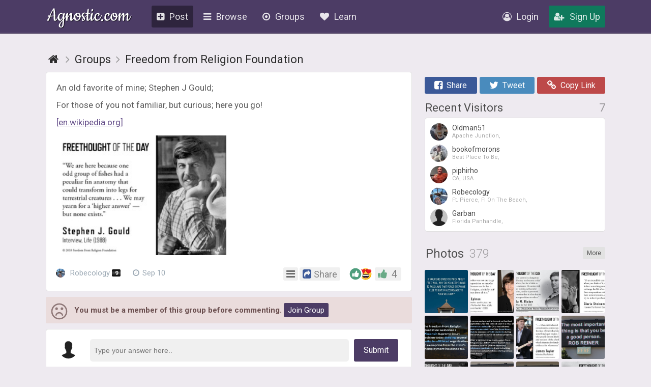

--- FILE ---
content_type: text/html; charset=UTF-8
request_url: https://agnostic.com/group/FFRF/discussion/730580/an-old-favorite-of-mine-stephen-j-gould-for-those-of-you-not-familiar-but-curious-here-you-go
body_size: 19708
content:
<!DOCTYPE html>
<html itemscope itemtype="http://schema.org/QAPage">
<head>
    <title>Freedom from Religion Foundation</title>
    <meta charset="utf-8"/>
    <link rel="stylesheet" href="/css/style.css?v=54.36" type="text/css">    
    
    <link rel="stylesheet" href="/css/font-awesome.min.css" type="text/css">
    <link href="https://fonts.googleapis.com/css?family=Roboto:100,300,400,500,700" rel="stylesheet">
    <script src="/js/jquery.js"></script>
    <script src="/js/logic.js?v=17.93"></script>
    <script src="/js/jquery.dropdown.min.js"></script>
    <link rel="stylesheet" href="/css/jquery.dropdown.min.css" type="text/css">

    
        <link rel="apple-touch-icon" sizes="180x180" href="/images/agnostic/favicon/apple-touch-icon.png">
    <link rel="icon" type="image/png" sizes="32x32" href="/images/agnostic/favicon/favicon-32x32.png">
    <link rel="icon" type="image/png" sizes="16x16" href="/images/agnostic/favicon/favicon-16x16.png">
    <link rel="manifest" href="/images/agnostic/favicon/site.webmanifest">
    <link rel="mask-icon" href="/images/agnostic/favicon/safari-pinned-tab.svg" color="#8a00a1">
    <link rel="shortcut icon" href="/images/agnostic/favicon/favicon.ico">
    <meta name="apple-mobile-web-app-title" content="Agnostic">
    <meta name="application-name" content="Agnostic">
    <meta name="msapplication-TileColor" content="#6d008d">
    <meta name="msapplication-config" content="/images/agnostic/favicon/browserconfig.xml">
    <meta name="theme-color" content="#6d008d">
    <link rel="manifest" href="/js/agnostic/manifest.json">    

    <meta name="viewport" content="width=device-width, initial-scale=1, shrink-to-fit=no">
    
    <!-- Facebook Pixel Code -->
<script>
  !function(f,b,e,v,n,t,s)
  {if (f.fbq)return;n=f.fbq=function(){n.callMethod?
  n.callMethod.apply(n,arguments):n.queue.push(arguments)};
  if (!f._fbq)f._fbq=n;n.push=n;n.loaded=!0;n.version='2.0';
  n.queue=[];t=b.createElement(e);t.async=!0;
  t.src=v;s=b.getElementsByTagName(e)[0];
  s.parentNode.insertBefore(t,s)}(window, document,'script',
  'https://connect.facebook.net/en_US/fbevents.js');
  fbq('init', '1185306584902150');
  fbq('track', 'PageView');
</script>
<noscript><img height="1" width="1" style="display:none"
  src="https://www.facebook.com/tr?id=1185306584902150&ev=PageView&noscript=1"
/></noscript>
<!-- End Facebook Pixel Code --><meta property="og:title" content="An old favorite of mine; Stephen J Gould;

For those of you not familiar, but curious; here you ...">
<meta property="og:description" content="An old favorite of mine; Stephen J Gould;

For those of you not familiar, but curious; here you go!

https://en.wikipedia.org/wiki/Stephen_Jay_Gould

">
<meta property="og:image" content="https://agnostic.com//images/posts/74150_ydcwdgn4dmfy4xy_full.jpeg?v=2">
<meta property="og:url" content="https%3A%2F%2Fagnostic.com%2F%3Fsource%3Dmember%26ad%3D&amp;src=sdkpreparse">
<meta property="og:type" content="article">


    <link rel="StyleSheet" href="/js/simplemde/simplemde.min.css?v=4" type="text/css"><link rel="StyleSheet" href="/js/plugins/spellcheck/css/spellcheck.min.css?v=4" type="text/css"><link rel="StyleSheet" href="/js/plugins/typo/style.css?v=4" type="text/css"><link rel="StyleSheet" href="/js/player/css/video-js.min.css" type="text/css"><link rel="StyleSheet" href="/js/player/css/videojs.record.min.css" type="text/css"><script src="/js/groups.js?v=2"></script>
<script src="/js/plugins/fileapi/core/FileAPI.min.js"></script>
<script src="/js/plugins/fileapi/core/FileAPI.exif.js"></script>
<script src="/js/plugins/fileapi/jquery.fileapi.min.js"></script>
<link rel="stylesheet" href="/css/eventsgroups_new.css?v=2.27">
<script src="/js/jquery.validate.min.js"></script>
<script src="/js/tag-editor/jquery.tag-editor.min.js" type="text/javascript"></script>
<script src="/js/tag-editor/jquery.caret.min.js" type="text/javascript"></script>
<link rel="stylesheet" href="/js/tag-editor/jquery.tag-editor.css" type="text/css">
<script src="/js/jquery-ui/jquery-ui.min.js" type="text/javascript"></script>
<link rel="stylesheet" href="/js/jquery-ui/jquery-ui.min.css" type="text/css">
<script src="/js/postLogic.js?v=1.09" type="text/javascript"></script>
<link rel="stylesheet" href="/js/autocomplete/easy-autocomplete.min.css" type="text/css">
<link rel="stylesheet" href="/js/autocomplete/easy-autocomplete.themes.min.css" type="text/css">
<script src="/js/autocomplete/jquery.easy-autocomplete.min.js"></script>
<script src="/js/masonry.pkgd.min.js"></script>
<script src="/js/imagesloaded.pkgd.min.js"></script>


    <script type="text/javascript" src="/js/jquery.autosize.min.js?v=1" defer></script>
<script src="/js/tooltipster.bundle.min.js"></script>
<link rel="stylesheet" href="/js/tooltipster.bundle.min.css" type="text/css">
<link rel="stylesheet" href="/js/plugins/tooltipster/sideTip/themes/tooltipster-sideTip-borderless.min.css" type="text/css">

</head>
<body class="v2">


<script>
  (function(i,s,o,g,r,a,m){i['GoogleAnalyticsObject']=r;i[r]=i[r]||function(){
  (i[r].q=i[r].q||[]).push(arguments)},i[r].l=1*new Date();a=s.createElement(o),
  m=s.getElementsByTagName(o)[0];a.async=1;a.src=g;m.parentNode.insertBefore(a,m)
  })(window,document,'script','https://www.google-analytics.com/analytics.js','ga');

  ga('create', 'UA-106162217-1', 'auto');
  ga('send', 'pageview');

</script>
<div class="topbar logged-out">
    <div class="content">
        
        
        
        <a class="logo" href="/">Agnostic.com</a>
        <a class="logo-mobile logged-out" href="/">Agnostic.com</a>
        <div class="menu menu-desktop">
            <ul>
                <li class="current">
    <a href="/share/post" class="listmenu-href"><i class="icon fa fa-plus-square" aria-hidden="true"></i>Post</a>

</li>
                
<li class="show-listmenu browse-mobile" data-listmenu="topbar-browse">
    <a href="/discuss" class="listmenu-href"><i class="icon fa fa-bars" aria-hidden="true"></i>Browse</a>
    <div class="listmenu listmenu-topbar-browse">
        <div><a href="/discuss" class="item big"><i class="fa fa-th-list"></i><span>Posts</span></a>
        </div>
    </div>
</li>
                <li class="browse-mobile">
    <a href="/groups" class="listmenu-href"><i class="icon fa fa-dot-circle-o" aria-hidden="true"></i>Groups</a>
</li>
 
                <li class="show-listmenu" data-listmenu="topbar-about">
                    <a href="/about" class=" listmenu-href"> <i class="icon fa fa-heart hide-on-mobile-960" aria-hidden="true"></i>Learn</a>
                    <div class="listmenu listmenu-topbar-about">
                        <div>
                            <a href="/about" class="item"><span>About Us</span></a>
<a href="/faq" class="item"><span>FAQ</span></a>

<a href="/agnosticism" class="item"><span>Learn about Agnosticism</span></a>
<a href="/humanism" class="item"><span>Learn about Humanism</span></a>
<a href="/contact" class="item"><span>Contact</span></a>


                        </div>
                    </div>
                 </li>
            </ul>
        </div>
        <div class="c-r"><div class="menu">
            <ul>
            <li class="loginpopup-listcontainer">
                <div class="loginpopup" style="display:none;">
                    <div class="loginpopup-heading">Log into your Agnostic account</div>
                    <div class="loginpopup-content">
                    <form action="/login" method="post">
                        <input checked="checked" type="checkbox" name="stay" style="display:none;">
                        <input class="textfield" id="login_username" type="text" name="username" placeholder="Username or email">
                        <input class="textfield" id="login_password" type="password" name="password" placeholder="Password">
                        <input type="hidden" name="token" value="83cb8759ce0d672f5f65b962da8547068c409629e71530dec507ca2e72a8bae5">
                        <input type="submit" value="Login" class="btn">
                    </form>
                    <a href="/forgot_password" style="float: none;background: none;padding: 0;color: #3b4d69;font-size: 11px;display: inline-block;margin: 8px 0 9px 3px!important;font-family: arial, tahoma, 'trebuchet ms';height: inherit;line-height: initial;">Forgot password or username?</a>
                    </div>
                    <div class="thirdpartylogin">
                        <a href="/social-auth?provider=facebook" class="loginwith facebook"><i class="icon fa fa-facebook-official" aria-hidden="true"></i>Login with Facebook</a>
                        <a href="/social-auth?provider=google" class="loginwith google"><i class="icon fa fa-google" aria-hidden="true"></i>Login with Google</a>
                        <div style="clear:both;"></div>
                    </div>
                </div>
                <a href="/login" class="show-loginpopup"><i class="icon fa fa-user-circle-o" aria-hidden="true" style="color:rgba(255,255,255,.84);"></i>Login</a>
            </li>
            <li><a href="/register" class="highlight"><i class="icon fa fa-user-plus" aria-hidden="true" style="color:rgba(255,255,255,.84);"></i>Sign Up</a></li>
            </ul>
        </div></div>
    </div>
    <div style="clear:both;"></div>
    </div><div style="clear:both;"></div>
    <div id="report_block" class="report_block" style="display: none">
        <div class="report_content">
            <div id="close" class="close"><i class="fa fa-times" aria-hidden="true"></i></div>
            <p class="title_big"><span class="hide-on-mobile-600" style="color:#000;">Your Reports Help Protect the Agnostic Community</span><span class="show-on-mobile-600" style="color:#000;">Report Content</span></p>

<div class="infobox-content">
We rely on members to let us know when posts contain content that violiate the <a href=/guidelines>community guidelines</a>.
The most common reason that content gets flagged is that it contains dehumanizing or trolling/baiting text.
Getting too many flagged posts will result in account termination.
</div>	    
	    

            <form id="report_form" action="/report_abuse" method="post">
                <input id="type" type="hidden" name="type" />
                <input id="abuse_id" type="hidden" name="abuse_id" />
                <table>
                    <tbody>
                    <tr>
                        <th id="report_type" class="first"></th>
                        <td><span id="report_title" style="display: -webkit-box;-webkit-line-clamp: 3;-webkit-box-orient: vertical;max-height: 65px;overflow: hidden;"></span></td>
                    </tr>
                    <tr>
                        <th>Author</th>
                        <td><span class="show-on-mobile-500" style="margin:0 5px 0 0;">Author:</span> <a id="report_author" href="#"></a></td>
                    </tr>
                    <tr>
                        <th>
                            Type of abuse<br/>
                        </th>
                        <td>
                            <div>
                                <input style="vertical-align:middle;" checked="checked" id="abuse_8" type="radio" name="abuse_type" value="8">
                                <p><label for="abuse_8">I think this violates the community guidelines.</label><br/>
                                    <span>Chat or rant, adult content, spam, insulting other members</span></p>
                            </div>
                            <div>
                                <input style="vertical-align:middle;" id="abuse_9" type="radio" name="abuse_type" value="9">
                                <p><label for="abuse_9">I think this is illegal.</label><br />
                                    <span>Harm to minors, violence or threats, harassment or privacy invasion,
                                    impersonation or misrepresentation, fraud or phishing, etc.</span></p>
                            </div>
                        </td>
                    </tr>
                    <tr>
                        <th>
                            Additional Details<br />
                            <span>If Needed</span>
                        </th>
                        <td>
                            <textarea name="comment" placeholder="Enter additional details (optional)"></textarea>
                        </td>
                    </tr>
                    <tr>
                        <th></th>
                        <td>
                            <input type="hidden" name="token" value="83cb8759ce0d672f5f65b962da8547068c409629e71530dec507ca2e72a8bae5">
                            <input type="submit" value="Submit Report" class="btn submit" />
                        </td>
                    </tr>
                    </tbody></table>
            </form>
        </div>
    </div>
         
<div class="bg_header">
    <div class="page_block v2">

                    <div class="mobile-main-heading breadcrumblist top " style="overflow:unset;display:block!important;">
                <div class="left">
                                      
<ol class="breadcrumb" itemtype="http://schema.org/BreadcrumbList" itemscope>

    <li class="home" itemprop="itemListElement" itemscope itemtype="http://schema.org/ListItem">
        <a itemtype="http://schema.org/Thing" itemprop="item" itemscope href="https://agnostic.com/" itemid="https://agnostic.com/" title="Go to main page">
            <span itemprop="name">Agnostic</span>
        </a>
        <meta itemprop="position" content="1" />
    </li>    <li class="item" itemprop="itemListElement" itemscope itemtype="http://schema.org/ListItem">
        <a itemtype="http://schema.org/Thing" itemprop="item" itemscope href="/groups" itemid="/groups">
	   <span itemprop="name" class="breadcrumb-title">Groups</span>
        </a>
        <meta itemprop="position" content="2" />
    </li>        <li class="item" itemprop="itemListElement" itemscope itemtype="http://schema.org/ListItem">
        <a itemtype="http://schema.org/Thing" itemprop="item" itemscope href="/group/FFRF" itemid="/group/FFRF">
	   <span itemprop="name" class="breadcrumb-title">Freedom from Religion Foundation</span>
        </a>
        <meta itemprop="position" content="3" />
    </li>    </ol><div style="clear:left;"></div>                                  </div>
                <div class="right show-on-mobile-900">
                                    </div>
                <div style="clear:both;"></div>
            </div>
                <div class="body_content nopadding">
     
                  
                   
             <div class="egs group post" style="overflow: initial;">
      
                    
                  <div style="clear:both"></div> 
                  
                     
                        <div class="header small show-on-mobile-500-flex">
                            <div class="titles">
          
                                <div class="groupbuttons">
                                    <a class="preview-image" href="/images/groups/1_r5yqruk79ccbgpw_full.jpeg?v=1" data-fancybox="gallery" class="event-image" style="background: rgba(0,0,0,.05) url('/images/groups/1_r5yqruk79ccbgpw_full.jpeg?v=1') center center / cover no-repeat;"></a>                                    <a href="/group/FFRF/members" ><i class="icon fa fa-external-link hide-on-mobile-360"></i> Visit Group</a>
                                    <span class="group-join-options-button-holder"><a href="javascript:void(0);" class="join-action action-join" data-type="join" data-group-id="91"><i class="icon fa fa-plus"></i>Join Group </a></span>                                </div>
                                
                            </div>
                        </div>
     
                            

                  <div class="content">
                      <div class="egleft">

                       
                                        
                                                      
                          <div style="clear:both"></div>
  
                                
                            
                                  
    
    <link rel="stylesheet" href="/css/fileapi.css?v=4" type="text/css">
<link rel="stylesheet" href="https://cdnjs.cloudflare.com/ajax/libs/fancybox/3.1.20/jquery.fancybox.min.css" />
<script>
    window.FileAPI = {
        debug: false,
        staticPath: "/js/plugins/fileapi/core/" // path to *.swf
    };
</script>
<script type="text/javascript" src="/js/plugins/fileapi/core/FileAPI.min.js"></script>
<script type="text/javascript" src="/js/plugins/fileapi/core/FileAPI.exif.js"></script>
<script type="text/javascript" src="/js/plugins/fileapi/jquery.fileapi.min.js"></script>
<script type="text/javascript" src="/js/fileapi.js?v=6"></script>
<script src="https://cdnjs.cloudflare.com/ajax/libs/fancybox/3.1.20/jquery.fancybox.min.js"></script>


<div class="questions_block postpage compact" itemscope itemtype="http://schema.org/Question">
    <span style="display:none;" itemprop="answerCount">1</span>
    <span style="display:none;" itemprop="upvoteCount">4</span>

           
    <div class="q_c contentbox wcontainer">
        <div class="q_c_block v2" style="overflow:inherit;">

                        <div class="q_c_text">

            
                <div itemprop="text">
                                <div class="text formatted">
                <p>An old favorite of mine; Stephen J Gould;</p>
<p>For those of you not familiar, but curious; here you go!</p>
<p><a href="https://en.wikipedia.org/wiki/Stephen_Jay_Gould" target="_blank" class="forumlink" rel="noreferrer noopener">[en.wikipedia.org]</a></p>
                
            </div>                                <div class="br" style="margin:5px"></div>
                <div class="gallery-flexible-small">
                    
                        <a data-fancybox="post-photos" href="/images/posts/74150_ydcwdgn4dmfy4xy_full.jpeg?v=2"><img class="item" src="/images/posts/74150_ydcwdgn4dmfy4xy_big.jpeg?v=2" alt=""></a>
                    
                    
                    <div class="page-load-status">
            <p class="infinite-scroll-request"></p>
        </div>
                </div>
            <div style="clear:both;"></div>                                    </div>

                        
                        
            <div class="hashtags" style="padding:0px 0;"><div style="clear:both;"></div></div>
            <span class="info" style="opacity:1;margin:15px 0 0 0;padding:0;">
                <span class="author" style="float:left;">
                
                <a class="item qbutton" href="/member/Robecology" data-profile-hover-info="74150">
                    <span class="image" style="background:url('/images/avatars/74150_5jjnbqj3l77xy6e_small.jpeg?v=3') center center / cover no-repeat;"></span>
                    Robecology <span title="Level 9.1" class="lvlbtn tiny level-9">9</span>                 </a>


                                <span class="item tooltip hide-on-mobile-500" title="Sep 10, 2023 at 1:57pm EST"><i class="icon fa fa-clock-o"></i>Sep 10</span>                      
                                </span>

                <div class="p_action" style="float:right;">
                    
            <span data-listmenu="post-options-730580" class="show-listmenu post-actionbutton-730580" style="position:relative;">
                <span class="buttonblock blue">
                    <i class="icon fa fa-bars" style="color:#666;"></i>
                </span>
                <div class="listmenu listmenu-post-options-730580 listmenu-question-comment-options question-options" style="display: none;">
                    <div><a class="item" style="opacity: .6;" href="javascript:void(0);"><i class="fa fa-clock-o"></i><span>Posted Sep 10</span></a><a class="item favorite tooltip-favorite" id="star_730580" href="javascript:void(0);"><i class="fa fa-star"></i><span class="unsave" style="display:none;">Unfollow Post</span><span class="save">Follow Post</span></a><a class='item follow-user' 
                                href='javascript:void(0);'
                                data-follow-id='74150'
                                data-follow-username='Robecology'><i class='fa fa-eye'></i>Follow Robecology</a><a href="/register" class="item"><i class="icon fa fa-pencil"></i><span>Join!</span></a>
                    </div>
                </div>
            </span>
                <span class="buttonblock open-post-share-container tooltip" title="Share this Post">
                    <i class="icon share fa fa-share-square"></i><span style="margin:0 0 0 5px;font-size:90%;" class="hide-on-mobile-360">Share</span>
                </span><span class="p_action post"><!--<span class="buttonblock-label hide-on-mobile-960">Like</span>-->
        
                    
        <span class="post-reactions" data-type="qid" data-id="730580"><span class="reaction-item tooltip" title="3 reactions"><img class="like-option option-0 emojione" alt="" title="Like" src="/images/reaction-thumbs-up.svg"></span><span class="reaction-item tooltip" title="1 reaction"><img class="like-option option-1 emojione" alt="" title="Love" src="/images/emojis/1f60d.svg"></span></span>

        
        <span class="ilikebutton    buttonblock green ilike like-tooltip " 
              id="question_730580" 
              data-listmenu="like-question-options-730580">
              
            
            
            
            
            <span class="reaction"><i class="icon fa fa-thumbs-up"></i></span>
                        <span class="text">4</span>

            
            <div class="listmenu likes-options listmenu-like-question-options-730580" style="display:none;" data-type="qid" data-id="730580">
                <div>
                <span class="item like-type ilike " data-like-type="1">
                        <span class="like-option-description">Love</span>
                        <span class="like-option-icon"><img class="like-option option-1 emojione" alt="" title="Love" src="/images/emojis/1f60d.svg"></span>
                        <div style="clear:right;"></div>
                    </span><span class="item like-type ilike " data-like-type="0">
                        <span class="like-option-description">Like</span>
                        <span class="like-option-icon"><img class="like-option option-0 emojione" alt="" title="Like" src="/images/reaction-thumbs-up.svg"></span>
                        <div style="clear:right;"></div>
                    </span><div class="break"></div><span class="item like-type ilike " data-like-type="2">
                        <span class="like-option-description">Haha</span>
                        <span class="like-option-icon"><img class="like-option option-2 emojione" alt="" title="Haha" src="/images/emojis/1f602.svg"></span>
                        <div style="clear:right;"></div>
                    </span><span class="item like-type ilike " data-like-type="3">
                        <span class="like-option-description">Sad</span>
                        <span class="like-option-icon"><img class="like-option option-3 emojione" alt="" title="Sad" src="/images/emojis/1f610.svg"></span>
                        <div style="clear:right;"></div>
                    </span><div class="break"></div><span class="item like-type ilike " data-like-type="5">
                        <span class="like-option-description">Hug</span>
                        <span class="like-option-icon"><img class="like-option option-5 emojione" alt="" title="Hug" src="/images/emojis/1f917.svg"></span>
                        <div style="clear:right;"></div>
                    </span><span class="item like-type ilike " data-like-type="7">
                        <span class="like-option-description">Wow</span>
                        <span class="like-option-icon"><img class="like-option option-7 emojione" alt="" title="Wow" src="/images/emojis/1f632.svg"></span>
                        <div style="clear:right;"></div>
                    </span><div class="break"></div><span class="item like-type ilike " data-like-type="8">
                        <span class="like-option-description">Hmmm</span>
                        <span class="like-option-icon"><img class="like-option option-8 emojione" alt="" title="Hmmm" src="/images/emojis/1f914.svg"></span>
                        <div style="clear:right;"></div>
                    </span><span class="item like-type ilike " data-like-type="9">
                        <span class="like-option-description">Grrr/Dislike</span>
                        <span class="like-option-icon"><img class="like-option option-9 emojione" alt="" title="Grrr/dislike" src="/images/emojis/1f621.svg"></span>
                        <div style="clear:right;"></div>
                    </span>
               
                </div>
            </div>
            
            <span class="like-container" 
                 data-type="qid"
                 data-id="730580"><div class="like-holder"><div class="list"></div><a href="javascript:void(0);" class="item link showLikeDetails" style="display:none;">View All</a></div>
            </span>
                 
        </span>
        </span>
                </div>
            </span>

        </div>

        <div style="clear:both;"></div>



        <div style="clear:both;"></div>
    </div>
    <div class="q_c_bottom"></div>
</div>

<div class="br"></div>



</div>




<div class="post-share-container" style="display:none;">
    <div class="shre dynamic" style="margin:0;">
            <a  href="https://www.facebook.com/sharer/sharer.php?u=https%3A%2F%2Fagnostic.com%2Fgroup%2FFFRF%2Fdiscussion%2F730580%2Fan-old-favorite-of-mine-stephen-j-gould-for-those-of-you-not-familiar-but-curious-here-you-go%26amp%3Bqid%3D730580" target="_blank" class="facebook" class='tooltip' title="You'll get 2 points for every person who clicks on your shared links + 100 points if they join!"><i class="icon fa fa-facebook-square"></i>Share</a>
    <a  href="https://twitter.com/intent/tweet?url=https://agnostic.com/share/q730580/guest&text=An old favorite of mine; Stephen J Gould;

For those of you not familiar, but curious; here you ..." target="_blank" class="twitter" class='tooltip' title="You'll get 2 points for every person who clicks on your shared links + 100 points if they join!"><i class="icon fa fa-twitter"></i>Tweet</a>
    <a  href="javascript:void(0);" class="link copydata" data-copy="https://agnostic.com/share/q730580/guest" class='tooltip' title="You'll get 2 points for every person who clicks on your shared links + 100 points if they join!"><i class="icon fa fa-link"></i>Copy Link</a>
    <a  href="javascript:void(0);" class="group open_group_share"><i class="icon fa fa-dot-circle-o"></i>Share to Group</a>
        </div>
        <div id="share_group_block" style="display:none;margin:20px 0 0 0;">
        <div class="br"></div>
        <div class="block_ask" style="margin: 0;padding: 2px 0 12px!important;background:none!important;">
            <form class="postblock" action="/group/share_post" method="post">
                <input type="hidden" name="action" value="share_post">
                <input type="hidden" name="qid" value="730580">

                <h2>Share this post with your group</h2>
                <div class="holder" style="display:flex;">
                    <select class="select" size="1" id="gid" name="gid" style="font-size: 15px;height:35px;border-radius:3px;width:100%;margin:0 6px 0 0;">
                        <option value=0>Pick group</option>
                                            </select>
                    <input type="submit" class="btn" style="width:108px; height: 35px;vertical-align:bottom;font-size: 15px;" value="Share">
                </div>
            </form>

            
        </div>
        <div class="br"></div>
    </div>
</div>

<div class=message-sad style='font-size:15px;'><b>You must be a member of this group before commenting.</b> <a href=/group/FFRF/join class='btn'>Join Group</a></div>
<div id="comments"></div>



<link rel="stylesheet" href="/css/fileapi.css?v=4" type="text/css">
<link rel="stylesheet" href="https://cdnjs.cloudflare.com/ajax/libs/fancybox/3.1.20/jquery.fancybox.min.css" />
<script>
    window.FileAPI = {
        debug: false,
        staticPath: "/js/plugins/fileapi/core/" // path to *.swf
    };
</script>
<script type="text/javascript" src="/js/plugins/fileapi/core/FileAPI.min.js"></script>
<script type="text/javascript" src="/js/plugins/fileapi/core/FileAPI.exif.js"></script>
<script type="text/javascript" src="/js/plugins/fileapi/jquery.fileapi.min.js"></script>
<script type="text/javascript" src="/js/fileapi.js?v=6"></script>
<script src="https://cdnjs.cloudflare.com/ajax/libs/fancybox/3.1.20/jquery.fancybox.min.js"></script>
<script type="text/javascript">
    $(document).ready(function () {
        var $wrapper = $('#uploadphoto-wrapper-YQG4OA');

    
        fileapi($wrapper, 'answer');
        $wrapper.find('.prepare-list').hide();
    });
</script><div class="question-answer-form wcontainer" id="answer" style="position:relative;">
                <form action="/register" method="post">
                    <div class="answerform-retracted">
                    
                    <div class="u-image" style="background:url('/img//m-icon.png') center center / cover no-repeat;"></div>
                    <input type="text" placeholder="Type your answer here..">
                    <a class="btn" href="javascript:void(0);">Submit</a>
                    </div>
                    <div class="answerform-extended" style="display:none;">
                        <div class="block" style="margin: 0!important;padding: 0!important;">
                            <h2 class="fancyheading regular" style="display:none;margin: 15px 0 10px 0;">
                                <span>
                                    <i class="icon fa fa-reply hide-on-mobile-500" style="margin:0 5px 0 0;"></i>
                                    <span class="hide-on-mobile-500">Post a comment <span style='font-size: 10px;'>Author doesn't reply</span></span>
                                    <span class="show-on-mobile-500">Reply <span style='font-size: 10px;'>Author doesn't reply</span></span>
                                    <!--<a class="show-answer-source answer" href="javascript:void(0);" style="float: right;font-size: 14px;font-weight: normal;display: block;margin: 5px 10px 0 0;"><i class="fa fa-book" style="margin:0 5px 0 0;"></i>Add Source</a>-->
                                    <a class="show-answer-photo answer" href="javascript:void(0);" style="float: right;font-size: 19px;font-weight: 300;display: block;margin: 5px 6px 0 0;color: inherit;opacity: .75;"><i class="fa fa-picture-o" style="margin:0 5px 0 0;"></i>Add Photo</a>
                                    <div style="clear:both;"></div>
                                    
                                </span>
                                
                                
                                <div style="clear:both;"></div>
                            </h2>
                            
                            
                            
                            <div class="textarea-transparent">
                                <textarea id="answer" name="answer"
                                      class="simplemde"
                                      onfocus="this.placeholder=''"
                                      onblur="this.placeholder='Feel free to add links to relevant references, articles, or YouTube videos directly in your comment.  Also, consider reading and replying to existing comments before making a comment of your own.  Please remember our community guidelines when commenting.'"
                                      placeholder="Feel free to add links to relevant references, articles, or YouTube videos directly in your comment.  Please remember our community civility guidelines when commenting.  Also, consider reading and replying to existing comments before making a comment of your own."></textarea>
                        
                            </div>
                        </div>
                        <input type="hidden" name="qid" value="730580">
                        <div class="block" id="answer-source" style="display:none;">
                            <label class="main" for="source">What's your source?</label>
                            <input type="text" name="source" id="source" placeholder="Share the source you referenced in your research"/>
                        </div>
                        <div class="block" id="answer-photo" style="display:none;">
                            <label class="main" for="uploadphoto-input">
                                Photos:
                            </label>
                            <div style="clear:both;"></div>

                            
                        </div>
                        <div class="block answer-submit" style="margin: 8px 0 0px 0!important;padding: 0 0 0px 0!important;">
                            
                            <div style="margin-right: auto;"><div class="field-block uploadphoto-wrapper" id="uploadphoto-wrapper-YQG4OA" style="position: relative;">
    <div>
        <label class="btn-gray button uploadphoto-wrapper-uploadbutton" for="uploadphoto-input-YQG4OA">
            <i class="icon fa fa-picture-o"></i>Add Photo
        </label>
<!--        <span style="opacity:.7;margin:0 0 0 5px;">optional</span>-->
    </div>
    <input type="file" name="Filedata" class="uploadphotoinput" id="uploadphoto-input-YQG4OA" style="display:none;" />
    <div class="hidden image-post-place">
        </div>
    <div class="hr file-hr"></div>
    <div class="js-progress b-progress fileapi-active" style="/*position: absolute;*/top: 0;left: 100px;border-radius: 4px;margin: 0;height: 23px;">
        <div class="label" style="padding: 5px 10px;">Loading...</div>
        <div class="bar" style="border-radius: 4px;"></div>
    </div>
    <div id="prepare-list-YQG4OA" class="prepare-list" style="display: inline-block;">
        </div>
    <div class="js-files b-upload__files" style="float: left; display: inline-block;">
        <div class="js-file-tpl b-thumb" data-id="<%=uid%>" title="<%-name%>, <%-sizeText%>">
            <div data-fileapi="file.remove" class="b-thumb__del">✖</div>
            <a class="b-thumb__preview">
                <div class="b-thumb__preview__pic"></div>
            </a>
            <a href="javascript:void(0);" class="copy-embed-code copydata">Copy Code</a>
        </div>
    </div>
</div></div>
                            
                            <input type="submit" value="Submit Comment" name="submit" class="btn submitbutton answersubmit">
                        </div>
                    </div>
                </form>
            </div>

            <script>
            var answerSubmitCount = 0;
            $('.answersubmit').on('click', function() {
                if (answerSubmitCount > 0) {
                    event.preventDefault();
                    event.stopPropagation();
                    return false;
                }
                answerSubmitCount++;
            });
            </script>
        <div class="joinbox wcontainer show-on-mobile-800" style="margin:20px 0 18px 0">
            <h2 class="fancyheading" style="margin: 0 0 9px 0;">Enjoy being online again!</h2>
            Welcome to the community of good people who base their values on evidence and appreciate civil discourse - the social network you will enjoy.<br><br>
            <a href="/register" class="btn">Create your free account</a>
        </div>





<div class="last_questions answer_block" style="margin: 20px 0 0 0;">

    
        
            <h2 class="fancyheading">
        1 comment        
                
        
        
        
</h2>        
    

    <div class="br"></div>
    
        <span style='font-size:12px;'>Feel free to reply to any comment by clicking the "Reply" button.</span><br><br>        
            


            
                
                    <div itemscope="" itemtype="http://schema.org/Answer">
                        <span style="display:none;" itemprop="upvoteCount">1</span>
                        <div class="questions_block" id="answer_2956113">
                            <div class="q_c_left">
                                <div class="picture" style="background: url('/images/avatars/133685_f19cqthjwgebyhx_thumb.jpeg?v=3') center center / cover no-repeat" data-profile-hover-info="133685"><div class="status online" title="Active right now"></div>   </div>                                <div class="br"></div>
                                <a href="/member/bookofmorons" data-profile-hover-info="133685" class="name"><span itemprop="author">bookofmorons</span></a><br>
                                <span style="color: black; font-size: 10px;"><a href=/levels>Level 9</a></span>
                            </div>
                            <div class="q_c contentbox answer-container wcontainer q_c_with_avatar" style="padding:0;"
                                 data-answer-id="2956113">
                                <div class="q_c_top">
                                    <span class="add"></span>
                                </div>
                                <div class="q_c_block" style="min-height:50px;overflow:inherit;">
                                    <div class="q_c_text answer-content">
                                        <div class="text formatted" itemprop="text">
                                            <p>Random mutations seem to contradict God's perfect plan. But then again so does Eve eating the apple and all of those unfortunates drowned in Noah's flood</p>                                        </div>

                                                <ul class="gallery">
            
        </ul>
        <div style="clear:both;"></div>                                    </div>

                                                                            
                                    <div style="margin:20px 7px 7px 7px; position:relative;">


                                        


                                        <div class="show-on-mobile-500" style="min-width: 77px;">
                                            <img class="mobile-author-avatar" style="margin: 0 6px 0 5px;"
                                                 src="/images/avatars/133685_f19cqthjwgebyhx_thumb.jpeg?v=3" alt=""/>
                                            <span class="day" style="min-width: 74px;">
                                                <span style="margin:0!important;display:block;float:none;">
                                                    <a href="/member/bookofmorons">bookofmorons</a>
                                                </span>
                                                <span style="margin:0!important;display:block;float:none;">Level 9</span>
                                                Sep 10, 2023                                            </span>
                                        </div>

                                        
<div class="p_action small action-id-2956113"
     style="position:absolute; bottom:0; right:0;">
     
     
     
    <span data-listmenu="answer-options-2956113"
          class="show-listmenu answer-actionbutton-2956113"
          style="position:relative;">

            <span class="buttonblock blue">
                <i class="icon fa fa-bars" style="color:#666;"></i>
            </span>
            <div class="listmenu listmenu-answer-options-2956113 listmenu-question-answer-options question-options"
                 style="display: none;">

                <div>
                                    <a href="/register" class="item"><i class="icon fa fa-pencil"></i><span>Join!</span></a>
                
                <a class="item showLikeDetails" data-type="aid"
                   style=""
                   data-id="2956113"
                   href="javascript:void(0);">
                   <i class="icon fa fa-list"></i>
                   <span>Show Likes</span>
                </a>

                
                        
            
            
           
                            <a href="https://www.facebook.com/sharer/sharer.php?u=https%3A%2F%2Fagnostic.com%2Fgroup%2FFFRF%2Fdiscussion%2F730580%2Fan-old-favorite-of-mine-stephen-j-gould-for-those-of-you-not-familiar-but-curious-here-you-go%26amp%3Bqid%3D730580" class="item" target=_blank><i class="icon fa fa-facebook"></i><span>Share on Facebook</span></a>
                                            <a href="https://twitter.com/intent/tweet?url=https://agnostic.com/share/q730580/guest/2956113&text=An old favorite of mine; Stephen J Gould;

For those of you not familiar, but curious; here you ..." class="item" target=_blank><i class="icon fa fa-twitter"></i><span>Share on Twitter</span></a>
                            <a href="mailto:?subject=Sharing%20a%20post%20on%20Agnostic.com&amp;body=Check%20out%20https%3A%2F%2Fagnostic.com%2Fgroup%2FFFRF%2Fdiscussion%2F730580%2Fan-old-favorite-of-mine-stephen-j-gould-for-those-of-you-not-familiar-but-curious-here-you-go%3F730580" class="item" target=_blank><i class="icon fa fa-envelope"></i><span>Share by Email</span></a>
            
                                <a href="javascript:void(0);"
                       class="item follow-user"
                       data-follow-id='133685'
                       data-follow-username='bookofmorons'>
                        <i class="fa fa-eye"></i><span>Follow bookofmorons</span>
                    </a>
                                                        <a
                                href="javascript:void(0);"
                                class="item block-mute-user"
                                data-uid="133685"
                                data-username="bookofmorons"
                        ><i class="icon fa fa-ban"></i><span>Block/Mute</span></a>
                                    </div>
            </div>
        </span>

    
        <span class="answer-actionbutton-2956113"
              style="">
              
              
            <span class="post-reactions small" data-type="aid" data-id="2956113"><span class="reaction-item tooltip" title="1 reaction"><img class="like-option option-2 emojione" alt="" title="Haha" src="/images/emojis/1f602.svg"></span></span>

            <span 
                  class="ilikebutton  show-listmenu buttonblock green ilike like-tooltip"
                  id="answer_2956113"
                  data-listmenu="like-answer-options-2956113">



                <span class="text">
                    1
                </span>
                
                <span class="reaction small"><i class="icon fa fa-thumbs-up"></i></span>

 
                <div class="listmenu likes-options listmenu-like-answer-options-2956113" style="display:none;" data-type="aid" data-id="2956113">
                <div>
                <span class="item like-type ilike " data-like-type="1">
                        <span class="like-option-description">Love</span>
                        <span class="like-option-icon"><img class="like-option option-1 emojione" alt="" title="Love" src="/images/emojis/1f60d.svg"></span>
                        <div style="clear:right;"></div>
                    </span><span class="item like-type ilike " data-like-type="0">
                        <span class="like-option-description">Like</span>
                        <span class="like-option-icon"><img class="like-option option-0 emojione" alt="" title="Like" src="/images/reaction-thumbs-up.svg"></span>
                        <div style="clear:right;"></div>
                    </span><div class="break"></div><span class="item like-type ilike " data-like-type="2">
                        <span class="like-option-description">Haha</span>
                        <span class="like-option-icon"><img class="like-option option-2 emojione" alt="" title="Haha" src="/images/emojis/1f602.svg"></span>
                        <div style="clear:right;"></div>
                    </span><span class="item like-type ilike " data-like-type="3">
                        <span class="like-option-description">Sad</span>
                        <span class="like-option-icon"><img class="like-option option-3 emojione" alt="" title="Sad" src="/images/emojis/1f610.svg"></span>
                        <div style="clear:right;"></div>
                    </span><div class="break"></div><span class="item like-type ilike " data-like-type="5">
                        <span class="like-option-description">Hug</span>
                        <span class="like-option-icon"><img class="like-option option-5 emojione" alt="" title="Hug" src="/images/emojis/1f917.svg"></span>
                        <div style="clear:right;"></div>
                    </span><span class="item like-type ilike " data-like-type="7">
                        <span class="like-option-description">Wow</span>
                        <span class="like-option-icon"><img class="like-option option-7 emojione" alt="" title="Wow" src="/images/emojis/1f632.svg"></span>
                        <div style="clear:right;"></div>
                    </span><div class="break"></div><span class="item like-type ilike " data-like-type="8">
                        <span class="like-option-description">Hmmm</span>
                        <span class="like-option-icon"><img class="like-option option-8 emojione" alt="" title="Hmmm" src="/images/emojis/1f914.svg"></span>
                        <div style="clear:right;"></div>
                    </span><span class="item like-type ilike " data-like-type="9">
                        <span class="like-option-description">Grrr/Dislike</span>
                        <span class="like-option-icon"><img class="like-option option-9 emojione" alt="" title="Grrr/dislike" src="/images/emojis/1f621.svg"></span>
                        <div style="clear:right;"></div>
                    </span>
               
                </div>
            </div>
            <div class="like-container"
                data-type="aid"
                data-id="2956113"><div class="like-holder"><div class="list"></div><a href="javascript:void(0);" class="item link showLikeDetails" style="display:none;">View All</a></div>
            </div>

                
            </span>
        </span>
</div>

                                        <div style="clear:both"></div>
                                    </div>
                                                                        <div style="clear:both"></div>
                                </div>

                                
                                <div class="q_c_bottom"></div>
                            </div>
                            <div style="clear:both;"></div>



                            <div class="answer-comment-block comment-block-2956113">
                                                                
                                <div class="commentcontainer_2956113">
                                                                    </div>

                                <link rel="stylesheet" href="/css/fileapi.css?v=4" type="text/css">
<link rel="stylesheet" href="https://cdnjs.cloudflare.com/ajax/libs/fancybox/3.1.20/jquery.fancybox.min.css" />
<script>
    window.FileAPI = {
        debug: false,
        staticPath: "/js/plugins/fileapi/core/" // path to *.swf
    };
</script>
<script type="text/javascript" src="/js/plugins/fileapi/core/FileAPI.min.js"></script>
<script type="text/javascript" src="/js/plugins/fileapi/core/FileAPI.exif.js"></script>
<script type="text/javascript" src="/js/plugins/fileapi/jquery.fileapi.min.js"></script>
<script type="text/javascript" src="/js/fileapi.js?v=6"></script>
<script src="https://cdnjs.cloudflare.com/ajax/libs/fancybox/3.1.20/jquery.fancybox.min.js"></script>
<script type="text/javascript">
    $(document).ready(function () {
    });
</script>
        <div class="wcontainer answer-comment-form comment-answer-form-2956113" style="position:relative;display:none;" data-answer-owner="bookofmorons">
            <form id="comment-form-2956113" class="commentform" action="/login" method="post">
                <div class="heading">
                    <i class="icon fa fa-reply" aria-hidden="true"></i>
                    Reply to <span class="comment-owner"><span class="hide-on-mobile-500">bookofmorons's comment</span><span class="show-on-mobile-500">bookofmorons</span></span>
                    <span class="reply-target hidden"></span>
                </div>
                <div class="block" style="margin: 8px 0px 3px 0px!important;padding: 5px 0 2px 0!important;">
                    <textarea name="commenttext" onfocus="this.placeholder=''" onblur="this.placeholder='Type your comment here'" placeholder="Type your comment here" style="min-height:65px;"></textarea>
                </div>
                <input type="hidden" name="aid" value="2956113">

                <div class="block" style="position: relative;">
                    <div class="block comment-photo">
                        <div class="field-block uploadphoto-wrapper" id="uploadphoto-wrapper-JGQY93" style="position: relative;">
    <div>
        <label class="btn-gray button uploadphoto-wrapper-uploadbutton" for="uploadphoto-input-JGQY93">
            <i class="icon fa fa-picture-o"></i>Add Photo
        </label>
<!--        <span style="opacity:.7;margin:0 0 0 5px;">optional</span>-->
    </div>
    <input type="file" name="Filedata" class="uploadphotoinput" id="uploadphoto-input-JGQY93" style="display:none;" />
    <div class="hidden image-post-place">
        </div>
    <div class="hr file-hr"></div>
    <div class="js-progress b-progress fileapi-active" style="/*position: absolute;*/top: 0;left: 100px;border-radius: 4px;margin: 0;height: 23px;">
        <div class="label" style="padding: 5px 10px;">Loading...</div>
        <div class="bar" style="border-radius: 4px;"></div>
    </div>
    <div id="prepare-list-JGQY93" class="prepare-list" style="display: inline-block;">
        </div>
    <div class="js-files b-upload__files" style="float: left; display: inline-block;">
        <div class="js-file-tpl b-thumb" data-id="<%=uid%>" title="<%-name%>, <%-sizeText%>">
            <div data-fileapi="file.remove" class="b-thumb__del">✖</div>
            <a class="b-thumb__preview">
                <div class="b-thumb__preview__pic"></div>
            </a>
            <a href="javascript:void(0);" class="copy-embed-code copydata">Copy Code</a>
        </div>
    </div>
</div>
                        <div style="clear:both;"></div>
                    </div>

                    <div style="position:absolute;top:0;right:0;">
                        <input type="hidden" name="token" value="83cb8759ce0d672f5f65b962da8547068c409629e71530dec507ca2e72a8bae5">
                        <input type="submit" name="submit" data-answer-id="2956113" class="btn submitbutton submitcomment" value="Reply">
                        <i class="loading fa fa-cog fa-spin fa-fw" style="display:none;"></i>
                    </div>
                    <div style="clear:right;"></div>
                </div>
            </form>
        </div>
                            </div>
                            <div class="br"></div>

                        </div>
                    </div>




                    




                
            
                    
    </div>








<script>
var $gallery =$('.gallery-flexible-small');

$(function() {
    $gallery.masonry({
        itemSelector: '.item',
        // use element for option
        percentPosition: true,
        // nicer reveal transition
        visibleStyle: { transform: 'translateY(0)', opacity: 1 },
        hiddenStyle: { transform: 'translateY(100px)', opacity: 0 },
        gutter: 7,
    });
    
    // layout Masonry after each image loads
    $gallery.imagesLoaded().progress( function() {
        $gallery.masonry('layout');
        $gallery.addClass('masonry'); // add the class here, after images are loaded...
    });
});
</script>



<script type="text/javascript">

var baseQuestionUrl = 'https://agnostic.com/group/FFRF/discussion/730580/an-old-favorite-of-mine-stephen-j-gould-for-those-of-you-not-familiar-but-curious-here-you-go';

var elements = {"question_730580":{"id":730580,"type":"question","author":"Robecology","title":"An old favorite of mine; Stephen J Gould;\r\n\r\nFor those of you not familiar, but curious; here you ...","abused":0},"answer_2956113":{"id":2956113,"type":"answer","author":"bookofmorons","title":"Random mutations seem to contradict God's perfect plan. But then again so does Eve eating the apple and all of those unfortunates drowned in Noah's flood","abused":0,"comments":[]}};
var $bg = $('.bg');
var contentWidth = $bg.width();
var contentHeight = $bg.height();

var server_qid = '730580';
var server_haspoll = false;
var server_hasvoted = false;
var server_ispublic = true;


$(document).ready(function () {

    
    
});
</script>

</script>
<script type="text/javascript">
    $(document).ready(function () {
        var $wrapper = $('#uploadphoto-wrapper-JGQY93');

    
        fileapi($wrapper, 'answer');
        $wrapper.find('.prepare-list').hide();
    });
</script><!-- spacer for dropdowns--><div style="height:400px;"></div>

                                                                                                                                                                  
<div class="br"></div>
                                                                                                                                                                   

    
                      </div>

                 <div class="egright">
         
                                          
                         <div class="egright hide-on-mobile-768" style="margin:0 0 14px 0;">
                             <div class="attend-options-holder" style="margin:0 0 10px 0;">
                                                                 </div>
     
                                                                  <div class="shre" style="margin:5px 0 0 0;">    <a  href="https://www.facebook.com/sharer/sharer.php?u=https%3A%2F%2Fagnostic.com%2Fgroup%2FFFRF%26amp%3Bqid%3D730580" target="_blank" class="facebook" class='tooltip' title="You'll get 2 points for every person who clicks on your shared links + 100 points if they join!"><i class="icon fa fa-facebook-square"></i>Share</a>
    <a  href="https://twitter.com/intent/tweet?url=https://agnostic.com/share/g91/guest/q730580&text=An old favorite of mine; Stephen J Gould;

For those of you not familiar, but curious; here you ..." target="_blank" class="twitter" class='tooltip' title="You'll get 2 points for every person who clicks on your shared links + 100 points if they join!"><i class="icon fa fa-twitter"></i>Tweet</a>
    <a  href="javascript:void(0);" class="link copydata" data-copy="https://agnostic.com/share/g91/guest/q730580" class='tooltip' title="You'll get 2 points for every person who clicks on your shared links + 100 points if they join!"><i class="icon fa fa-link"></i>Copy Link</a>
    
    </div>
                    <div class="br"></div>                             </div>
                                                  
                          
                         <h2 class="fancyheading regular">Recent Visitors <span style="opacity:.5;float:right;"> 7</span></h2><div style="clear:right;"></div><div class="li-small wcontainer"><a class="item nomargin wcontainer-item-clickable" href="/member/Oldman51" data-profile-hover-info="131269">
    <div class="left" style="background:url('/images/avatars/131269_4nxkckan24kqjme_small.jpeg?v=3') center center / cover no-repeat;"></div>
    <div class="right" style="padding:1px 0 0 0;">
        <div class="title">Oldman51 </div>
        <div class="subtitle"> Apache Junction, </div>
    </div>
</a><a class="item nomargin wcontainer-item-clickable" href="/member/bookofmorons" data-profile-hover-info="133685">
    <div class="left" style="background:url('/images/avatars/133685_f19cqthjwgebyhx_small.jpeg?v=3') center center / cover no-repeat;"></div>
    <div class="right" style="padding:1px 0 0 0;">
        <div class="title">bookofmorons </div>
        <div class="subtitle"> Best Place To Be, </div>
    </div>
</a><a class="item nomargin wcontainer-item-clickable" href="/member/piphirho" data-profile-hover-info="103929">
    <div class="left" style="background:url('/images/avatars/103929_i4t7pwrix761kjr_small.jpeg?v=3') center center / cover no-repeat;"></div>
    <div class="right" style="padding:1px 0 0 0;">
        <div class="title">piphirho </div>
        <div class="subtitle"> CA, USA</div>
    </div>
</a><a class="item nomargin wcontainer-item-clickable" href="/member/Robecology" data-profile-hover-info="74150">
    <div class="left" style="background:url('/images/avatars/74150_5jjnbqj3l77xy6e_small.jpeg?v=3') center center / cover no-repeat;"></div>
    <div class="right" style="padding:1px 0 0 0;">
        <div class="title">Robecology </div>
        <div class="subtitle"> Ft. Pierce, Fl On The Beach, </div>
    </div>
</a><a class="item nomargin wcontainer-item-clickable" href="/member/Garban" data-profile-hover-info="243768">
    <div class="left" style="background:url('/img//m-icon.png') center center / cover no-repeat;"></div>
    <div class="right" style="padding:1px 0 0 0;">
        <div class="title">Garban </div>
        <div class="subtitle"> Florida Panhandle, </div>
    </div>
</a></div> 
                                                                           
                                                     
                                                       <div style="margin: 0 0 20px 0;">
                                       <h2 class="big outside">Photos <span style="opacity:.5;font-weight:300;margin:0 0 0 5px;">379</span> <a class='btn-gray' style='float:right;font-size:12px;' href="/group/FFRF/photos">More</a></h2>
                                 <div class="user-photo-container square" style="border-radius:0;">
                                    <a class="item tooltip-group-picture-preview" data-tooltip-content="#tooltip_group_inline_picture_758825" data-tooltipster="{'side':'left'}" href="/group/FFRF/post/758825/sick-of-it"><span class="child" style="background:url('/images/posts/113695_teg5kaudsnirqvr_big.jpeg?v=2') center center / cover no-repeat;"></span></a>
<a class="item tooltip-group-picture-preview" data-tooltip-content="#tooltip_group_inline_picture_756360" data-tooltipster="{'side':'left'}" href="/group/FFRF/discussion/756360/on-this-date-in-1941-nora-ephron-was-born-in-new-york-city-the-eldest-of-four-daughters-of-phoebe"><span class="child" style="background:url('/images/posts/113695_ldusnir9ot9xyy9_big.jpeg?v=2') center center / cover no-repeat;"></span></a>
<a class="item tooltip-group-picture-preview" data-tooltip-content="#tooltip_group_inline_picture_751153" data-tooltipster="{'side':'left'}" href="/group/FFRF/discussion/751153/dangerous-indeed"><span class="child" style="background:url('/images/posts/113695_mo3xouqqafqx948_big.jpeg?v=2') center center / cover no-repeat;"></span></a>
<a class="item tooltip-group-picture-preview" data-tooltip-content="#tooltip_group_inline_picture_750833" data-tooltipster="{'side':'left'}" href="/group/FFRF/discussion/750833/on-march-25-1934-feminist-leader-and-journalist-gloria-steinem-was-born-in-toledo-ohio-to-leo-an"><span class="child" style="background:url('/images/posts/113695_3xwgaob8ng6tuii_big.jpeg?v=2') center center / cover no-repeat;"></span></a>
<a class="item tooltip-group-picture-preview" data-tooltip-content="#tooltip_group_inline_picture_750057" data-tooltipster="{'side':'left'}" href="/group/FFRF/discussion/750057/wisconsin-supreme-court-is-right-to-limit-religious-exemption-the-court-determined-that-the-group"><span class="child" style="background:url('/images/posts/113695_aat65ici4aphmgy_big.jpeg?v=2') center center / cover no-repeat;"></span></a>
<a class="item tooltip-group-picture-preview" data-tooltip-content="#tooltip_group_inline_picture_749802" data-tooltipster="{'side':'left'}" href="/group/FFRF/post/749802/good-job"><span class="child" style="background:url('/images/posts/113695_vpwepx7agxcc3je_big.jpeg?v=2') center center / cover no-repeat;"></span></a>
<a class="item tooltip-group-picture-preview" data-tooltip-content="#tooltip_group_inline_picture_749749" data-tooltipster="{'side':'left'}" href="/group/FFRF/discussion/749749/james-taylor-atheist-on-this-date-in-1948-musician-james-vernon-taylor-was-born-in-boston-the"><span class="child" style="background:url('/images/posts/113695_4cor74gc68ukas5_big.jpeg?v=2') center center / cover no-repeat;"></span></a>
<a class="item tooltip-group-picture-preview" data-tooltip-content="#tooltip_group_inline_picture_749107" data-tooltipster="{'side':'left'}" href="/group/FFRF/discussion/749107/happy-birthday-meat-head-rob-reiners-birthday-in-today-march-6-1947-heres-his-wiki-bi"><span class="child" style="background:url('/images/posts/74150_j7ifxa9mqkrs2ev_big.jpeg?v=2') center center / cover no-repeat;"></span></a>
<a class="item tooltip-group-picture-preview" data-tooltip-content="#tooltip_group_inline_picture_749018" data-tooltipster="{'side':'left'}" href="/group/FFRF/discussion/749018/a-short-lived-agnostic-rosa-luxemburg-was-born-march-5-1871-heres-her-bio-https-en-wikipedi"><span class="child" style="background:url('/images/posts/74150_f323lv7c5f7tqfj_big.jpeg?v=2') center center / cover no-repeat;"></span></a>
<a class="item tooltip-group-picture-preview" data-tooltip-content="#tooltip_group_inline_picture_747168" data-tooltipster="{'side':'left'}" href="/group/FFRF/discussion/747168/ive-been-out-of-sorts-recovering-from-a-fall-and-stroke-but-heres-an-agnostic-american-known-as"><span class="child" style="background:url('/images/posts/74150_eyabhcag793la1k_big.jpeg?v=2') center center / cover no-repeat;"></span></a>
<a class="item tooltip-group-picture-preview" data-tooltip-content="#tooltip_group_inline_picture_746510" data-tooltipster="{'side':'left'}" href="/group/FFRF/discussion/746510/yesterday-monday-february-12-was-the-birthday-for-judy-blume-born-february-12-1938-a"><span class="child" style="background:url('/images/posts/74150_t3bwrwg5yqtckdj_big.jpeg?v=2') center center / cover no-repeat;"></span></a>
<a class="item tooltip-group-picture-preview" data-tooltip-content="#tooltip_group_inline_picture_745792" data-tooltipster="{'side':'left'}" href="/group/FFRF/discussion/745792/young-charles-dickens-only-lived-to-be-58-years-old-yet-was-an-agnostic-of-great-influence-febr"><span class="child" style="background:url('/images/posts/74150_jacqra7brgfki9i_big.jpeg?v=2') center center / cover no-repeat;"></span></a>
<a class="item tooltip-group-picture-preview" data-tooltip-content="#tooltip_group_inline_picture_744921" data-tooltipster="{'side':'left'}" href="/group/FFRF/discussion/744921/thomas-paine-born-a-pain-changed-his-name-to-paine-and-quickly-discarded-the-religulous-teac"><span class="child" style="background:url('/images/posts/74150_rnoi8f5ytii5nwk_big.jpeg?v=2') center center / cover no-repeat;"></span></a>
<a class="item tooltip-group-picture-preview" data-tooltip-content="#tooltip_group_inline_picture_744541" data-tooltipster="{'side':'left'}" href="/group/FFRF/discussion/744541/happy-95th-birthday-jules-fieffer-an-agnostic-who-still-rocks-https-en-wikipedia-org-w"><span class="child" style="background:url('/images/posts/74150_mjqa5ixc7mj69j6_big.jpeg?v=2') center center / cover no-repeat;"></span></a>
<a class="item tooltip-group-picture-preview" data-tooltip-content="#tooltip_group_inline_picture_744409" data-tooltipster="{'side':'left'}" href="/group/FFRF/discussion/744409/good-morning-fellow-agnostics-home-from-the-hospital-after-several-days-im-finally-sitting"><span class="child" style="background:url('/images/posts/74150_w97klmigb8g13tp_big.jpeg?v=2') center center / cover no-repeat;"></span></a>
<a class="item tooltip-group-picture-preview" data-tooltip-content="#tooltip_group_inline_picture_743102" data-tooltipster="{'side':'left'}" href="/group/FFRF/discussion/743102/happy-january-14th-birthday-mr-bond-https-en-wikipedia-org-wiki-julian-bond"><span class="child" style="background:url('/images/posts/74150_antdrtvnxxa4xmn_big.jpeg?v=2') center center / cover no-repeat;"></span></a>
                                 </div>
                                 
                                 
                                        <div class="tooltip_templates">
                                            <span id="tooltip_group_inline_picture_758825">
                                                <div style="border-radius:2px;float:left;background:url('/images/posts/113695_teg5kaudsnirqvr_full.jpeg?v=2') center center / cover no-repeat;width:250px;height:200px;"></div>
                                                <p style="min-width:300px;width:calc(100% - 250px);padding:3px 0 0 15px;box-sizing:border-box;float:left;text-align:left;"><strong style="font-size:14px;font-weight:bold;display:block;margin:0 0 5px 0;">Posted by Killtheskyfairy</strong>Sick of it!!!</p>
                                            </span>
                                        </div>
                                        <div class="tooltip_templates">
                                            <span id="tooltip_group_inline_picture_756360">
                                                <div style="border-radius:2px;float:left;background:url('/images/posts/113695_ldusnir9ot9xyy9_full.jpeg?v=2') center center / cover no-repeat;width:250px;height:200px;"></div>
                                                <p style="min-width:300px;width:calc(100% - 250px);padding:3px 0 0 15px;box-sizing:border-box;float:left;text-align:left;"><strong style="font-size:14px;font-weight:bold;display:block;margin:0 0 5px 0;">Posted by Killtheskyfairy</strong>On this date in 1941, Nora Ephron was born in New York City, the eldest of four daughters of Phoebe (Wolkind) and Henry Ephron, Jewish screenwriters.</p>
                                            </span>
                                        </div>
                                        <div class="tooltip_templates">
                                            <span id="tooltip_group_inline_picture_751153">
                                                <div style="border-radius:2px;float:left;background:url('/images/posts/113695_mo3xouqqafqx948_full.jpeg?v=2') center center / cover no-repeat;width:250px;height:200px;"></div>
                                                <p style="min-width:300px;width:calc(100% - 250px);padding:3px 0 0 15px;box-sizing:border-box;float:left;text-align:left;"><strong style="font-size:14px;font-weight:bold;display:block;margin:0 0 5px 0;">Posted by Killtheskyfairy</strong>Dangerous, indeed.</p>
                                            </span>
                                        </div>
                                        <div class="tooltip_templates">
                                            <span id="tooltip_group_inline_picture_750833">
                                                <div style="border-radius:2px;float:left;background:url('/images/posts/113695_3xwgaob8ng6tuii_full.jpeg?v=2') center center / cover no-repeat;width:250px;height:200px;"></div>
                                                <p style="min-width:300px;width:calc(100% - 250px);padding:3px 0 0 15px;box-sizing:border-box;float:left;text-align:left;"><strong style="font-size:14px;font-weight:bold;display:block;margin:0 0 5px 0;">Posted by Killtheskyfairy</strong>On March 25, 1934, feminist leader and journalist Gloria Steinem was born in Toledo, Ohio, to Leo and Ruth (Nuneviller) Steinem.</p>
                                            </span>
                                        </div>
                                        <div class="tooltip_templates">
                                            <span id="tooltip_group_inline_picture_750057">
                                                <div style="border-radius:2px;float:left;background:url('/images/posts/113695_aat65ici4aphmgy_full.jpeg?v=2') center center / cover no-repeat;width:250px;height:200px;"></div>
                                                <p style="min-width:300px;width:calc(100% - 250px);padding:3px 0 0 15px;box-sizing:border-box;float:left;text-align:left;"><strong style="font-size:14px;font-weight:bold;display:block;margin:0 0 5px 0;">Posted by Killtheskyfairy</strong>Wisconsin Supreme Court is right to limit religious exemption.</p>
                                            </span>
                                        </div>
                                        <div class="tooltip_templates">
                                            <span id="tooltip_group_inline_picture_749802">
                                                <div style="border-radius:2px;float:left;background:url('/images/posts/113695_vpwepx7agxcc3je_full.jpeg?v=2') center center / cover no-repeat;width:250px;height:200px;"></div>
                                                <p style="min-width:300px;width:calc(100% - 250px);padding:3px 0 0 15px;box-sizing:border-box;float:left;text-align:left;"><strong style="font-size:14px;font-weight:bold;display:block;margin:0 0 5px 0;">Posted by Killtheskyfairy</strong>Good job!!!</p>
                                            </span>
                                        </div>
                                        <div class="tooltip_templates">
                                            <span id="tooltip_group_inline_picture_749749">
                                                <div style="border-radius:2px;float:left;background:url('/images/posts/113695_4cor74gc68ukas5_full.jpeg?v=2') center center / cover no-repeat;width:250px;height:200px;"></div>
                                                <p style="min-width:300px;width:calc(100% - 250px);padding:3px 0 0 15px;box-sizing:border-box;float:left;text-align:left;"><strong style="font-size:14px;font-weight:bold;display:block;margin:0 0 5px 0;">Posted by Killtheskyfairy</strong>James Taylor - Atheist

On this date in 1948, musician James Vernon Taylor was born in Boston, then grew up in Chapel Hill, N.</p>
                                            </span>
                                        </div>
                                        <div class="tooltip_templates">
                                            <span id="tooltip_group_inline_picture_749107">
                                                <div style="border-radius:2px;float:left;background:url('/images/posts/74150_j7ifxa9mqkrs2ev_full.jpeg?v=2') center center / cover no-repeat;width:250px;height:200px;"></div>
                                                <p style="min-width:300px;width:calc(100% - 250px);padding:3px 0 0 15px;box-sizing:border-box;float:left;text-align:left;"><strong style="font-size:14px;font-weight:bold;display:block;margin:0 0 5px 0;">Posted by Robecology</strong>Happy Birthday &quot;meat head&quot;!

Rob Reiner&#039;s birthday in today, March 6, 1947. 

Here&#039;s his wiki bio;[en.wikipedia.org]

and here&#039;s his Twitter &quot;freethought&quot;</p>
                                            </span>
                                        </div>
                                        <div class="tooltip_templates">
                                            <span id="tooltip_group_inline_picture_749018">
                                                <div style="border-radius:2px;float:left;background:url('/images/posts/74150_f323lv7c5f7tqfj_full.jpeg?v=2') center center / cover no-repeat;width:250px;height:200px;"></div>
                                                <p style="min-width:300px;width:calc(100% - 250px);padding:3px 0 0 15px;box-sizing:border-box;float:left;text-align:left;"><strong style="font-size:14px;font-weight:bold;display:block;margin:0 0 5px 0;">Posted by Robecology</strong>A short-lived agnostic; Rosa Luxemburg was born March 5 1871.

Here&#039;s her bio; [en.wikipedia.org]

and here&#039;s her &quot;Tweet&quot; from FFRF;

</p>
                                            </span>
                                        </div>
                                        <div class="tooltip_templates">
                                            <span id="tooltip_group_inline_picture_747168">
                                                <div style="border-radius:2px;float:left;background:url('/images/posts/74150_eyabhcag793la1k_full.jpeg?v=2') center center / cover no-repeat;width:250px;height:200px;"></div>
                                                <p style="min-width:300px;width:calc(100% - 250px);padding:3px 0 0 15px;box-sizing:border-box;float:left;text-align:left;"><strong style="font-size:14px;font-weight:bold;display:block;margin:0 0 5px 0;">Posted by Robecology</strong>I&#039;ve been out of sorts; recovering from a fall and stroke; but here&#039;s an Agnostic American known as Natalie Angier,  who had a birthday February 16th (1956)

here&#039;s her Wiki bio;

...</p>
                                            </span>
                                        </div>
                                        <div class="tooltip_templates">
                                            <span id="tooltip_group_inline_picture_746510">
                                                <div style="border-radius:2px;float:left;background:url('/images/posts/74150_t3bwrwg5yqtckdj_full.jpeg?v=2') center center / cover no-repeat;width:250px;height:200px;"></div>
                                                <p style="min-width:300px;width:calc(100% - 250px);padding:3px 0 0 15px;box-sizing:border-box;float:left;text-align:left;"><strong style="font-size:14px;font-weight:bold;display:block;margin:0 0 5px 0;">Posted by Robecology</strong>Yesterday, Monday,  February 12, was the  birthday for Judy Blume!

 born February 12, 1938
 
 A very important Agnostic!
 
 

</p>
                                            </span>
                                        </div>
                                        <div class="tooltip_templates">
                                            <span id="tooltip_group_inline_picture_745792">
                                                <div style="border-radius:2px;float:left;background:url('/images/posts/74150_jacqra7brgfki9i_full.jpeg?v=2') center center / cover no-repeat;width:250px;height:200px;"></div>
                                                <p style="min-width:300px;width:calc(100% - 250px);padding:3px 0 0 15px;box-sizing:border-box;float:left;text-align:left;"><strong style="font-size:14px;font-weight:bold;display:block;margin:0 0 5px 0;">Posted by Robecology</strong>Young Charles Dickens only lived to be 58 years old; yet was an agnostic of great influence!

February 7 is his birthday!

Here&#039;s his Wiki bio;

 [en.</p>
                                            </span>
                                        </div>
                                        <div class="tooltip_templates">
                                            <span id="tooltip_group_inline_picture_744921">
                                                <div style="border-radius:2px;float:left;background:url('/images/posts/74150_rnoi8f5ytii5nwk_full.jpeg?v=2') center center / cover no-repeat;width:250px;height:200px;"></div>
                                                <p style="min-width:300px;width:calc(100% - 250px);padding:3px 0 0 15px;box-sizing:border-box;float:left;text-align:left;"><strong style="font-size:14px;font-weight:bold;display:block;margin:0 0 5px 0;">Posted by Robecology</strong>Thomas Paine; born a &quot;Pain&quot;.</p>
                                            </span>
                                        </div>
                                        <div class="tooltip_templates">
                                            <span id="tooltip_group_inline_picture_744541">
                                                <div style="border-radius:2px;float:left;background:url('/images/posts/74150_mjqa5ixc7mj69j6_full.jpeg?v=2') center center / cover no-repeat;width:250px;height:200px;"></div>
                                                <p style="min-width:300px;width:calc(100% - 250px);padding:3px 0 0 15px;box-sizing:border-box;float:left;text-align:left;"><strong style="font-size:14px;font-weight:bold;display:block;margin:0 0 5px 0;">Posted by Robecology</strong>Happy 95th Birthday Jules Fieffer! 

An agnostic who still &quot;rocks&quot;!!

[en.wikipedia.org]

</p>
                                            </span>
                                        </div>
                                        <div class="tooltip_templates">
                                            <span id="tooltip_group_inline_picture_744409">
                                                <div style="border-radius:2px;float:left;background:url('/images/posts/74150_w97klmigb8g13tp_full.jpeg?v=2') center center / cover no-repeat;width:250px;height:200px;"></div>
                                                <p style="min-width:300px;width:calc(100% - 250px);padding:3px 0 0 15px;box-sizing:border-box;float:left;text-align:left;"><strong style="font-size:14px;font-weight:bold;display:block;margin:0 0 5px 0;">Posted by Robecology</strong>Good morning fellow Agnostics!  Home from the hospital after several days.</p>
                                            </span>
                                        </div>
                                        <div class="tooltip_templates">
                                            <span id="tooltip_group_inline_picture_743102">
                                                <div style="border-radius:2px;float:left;background:url('/images/posts/74150_antdrtvnxxa4xmn_full.jpeg?v=2') center center / cover no-repeat;width:250px;height:200px;"></div>
                                                <p style="min-width:300px;width:calc(100% - 250px);padding:3px 0 0 15px;box-sizing:border-box;float:left;text-align:left;"><strong style="font-size:14px;font-weight:bold;display:block;margin:0 0 5px 0;">Posted by Robecology</strong>Happy January 14th birthday, Mr. Bond!

[en.wikipedia.org]</p>
                                            </span>
                                        </div>                                 
                             </div>
                                                   
                                                                                                                                                                                                 
                                                                                       <div style="margin:0 0 30px 0;">
                                    <h2 class="big outside">Members <span style="opacity:.5;font-weight:300;margin:0 0 0 5px;">642</span><a xstyle="float:right;font-family:'lato';font-weight:300;" style='float:right;font-size:12px;' class='btn-gray' href="/group/FFRF/members/active">Top</a></h2>
                                    <div class="user-photo-container" style="border-radius:0;">
                                       <a class="item" href="/member/bookofmorons" data-profile-hover-info="133685"><span class="child" style="background:url('/images/avatars/133685_f19cqthjwgebyhx_thumb.jpeg?v=3') center center / cover no-repeat;"><div class="status online" title="Active right now"></div><div class="heart"></div><div class="info"></div></span></a><a class="item" href="/member/Rossy92" data-profile-hover-info="86252"><span class="child" style="background:url('/images/avatars/86252_dbsymng8xoxth7o_thumb.jpeg?v=3') center center / cover no-repeat;"><div class="heart"></div><div class="info"></div></span></a><a class="item" href="/member/Scott321" data-profile-hover-info="197082"><span class="child" style="background:url('/images/avatars/197082_rnvl22ppkm5jcw3_thumb.jpeg?v=3') center center / cover no-repeat;"><div class="heart"></div><div class="info"></div></span></a><a class="item" href="/member/Killtheskyfairy" data-profile-hover-info="113695"><span class="child" style="background:url('/images/avatars/113695_o37sp6aetg5v7xx_thumb.jpeg?v=3') center center / cover no-repeat;"><div class="heart"></div><div class="info"></div></span></a><a class="item" href="/member/ecowellness" data-profile-hover-info="183688"><span class="child" style="background:url('/images/avatars/183688_nwg3jlqjxvn1sey_thumb.jpeg?v=2') center center / cover no-repeat;"><div class="heart"></div><div class="info"></div></span></a><a class="item" href="/member/nogod4me" data-profile-hover-info="160458"><span class="child" style="background:url('/images/avatars/160458_8upbrmxf2rrrfvp_thumb.jpeg?v=3') center center / cover no-repeat;"><div class="heart"></div><div class="info"></div></span></a><a class="item" href="/member/pedigojr" data-profile-hover-info="262611"><span class="child" style="background:url('/images/avatars/262611_pjb296cky5ja3h9_thumb.jpeg?v=3') center center / cover no-repeat;"><div class="heart"></div><div class="info"></div></span></a><a class="item" href="/member/silverotter11" data-profile-hover-info="77091"><span class="child" style="background:url('/images/avatars/77091_e59jjxt6qj8q1xj_thumb.jpeg?v=2') center center / cover no-repeat;"><div class="heart"></div><div class="info"></div></span></a><a class="item" href="/member/annewimsey500" data-profile-hover-info="261005"><span class="child" style="background:url('/images/avatars/261005_ukfyynxugxqer85_thumb.jpeg?v=3') center center / cover no-repeat;"><div class="heart"></div><div class="info"></div></span></a><a class="item" href="/member/St-Sinner" data-profile-hover-info="145618"><span class="child" style="background:url('/images/avatars/145618_rg68ttmldqn1f7x_thumb.jpeg?v=3') center center / cover no-repeat;"><div class="heart"></div><div class="info"></div></span></a><a class="item" href="/member/Me42" data-profile-hover-info="243180"><span class="child" style="background:url('/images/avatars/243180_m8dfpct9lt1qjto_thumb.png?v=3') center center / cover no-repeat;"><div class="heart"></div><div class="info"></div></span></a><a class="item" href="/member/mzee" data-profile-hover-info="62921"><span class="child" style="background:url('/images/avatars/62921_kxj78kc9jmy8s5c_thumb.png?v=3') center center / cover no-repeat;"><div class="heart"></div><div class="info"></div></span></a><a class="item" href="/member/DenoPenno" data-profile-hover-info="85968"><span class="child" style="background:url('/images/avatars/85968_18n5ifmytdx22dd_thumb.jpeg?v=9') center center / cover no-repeat;"><div class="heart"></div><div class="info"></div></span></a><a class="item" href="/member/holykoolaid" data-profile-hover-info="82695"><span class="child" style="background:url('/images/avatars/82695_oqtitsid6r3tq7k_thumb.jpeg?v=3') center center / cover no-repeat;"><div class="heart"></div><div class="info"></div></span></a><a class="item" href="/member/Julie808" data-profile-hover-info="91083"><span class="child" style="background:url('/images/avatars/91083_r8ndxi6nxwvxo31_thumb.jpeg?v=3') center center / cover no-repeat;"><div class="heart"></div><div class="info"></div></span></a><a class="item" href="/member/AlbertSchepis" data-profile-hover-info="150533"><span class="child" style="background:url('/images/avatars/150533_uw1w2r5oglu2xyt_thumb.jpeg?v=3') center center / cover no-repeat;"><div class="heart"></div><div class="info"></div></span></a><div style="clear:both;"></div>                                    </div>
                                 </div>

                                                     <h2 class="big outside">Moderators</h2><div class="li-small wcontainer">               <a class="item wcontainer-item-clickable" href="/member/Admin">
               <div class="left" style="background:url('/images/avatars/1_2a9k92xotgo69cg_small.png?v=1') center center / cover no-repeat;"></div>
               <div class="right" style="padding:1px 0 0 0;">
                  <div class="title">Admin</div>
                  <div class="subtitle">Originator</div>
               </div>
               </a><a class="item nomargin wcontainer-item-clickable" href="/member/ra-fi">
                            <div class="left" style="background:url('/img//m-icon.png') center center / cover no-repeat;"></div>
                            <div class="right" style="padding:1px 0 0 0;">
                                <div class="title">ra-fi</div>
                                <div class="subtitle">Moderator</div>
                            </div>
                        </a></div>
                         <div style="margin:0 0 20px 0;"><h2 class="big outside">Related Groups</h2><div class="li-small"><a class="item wcontainer" href="/group/httpsagnosticcomgroupConservativeAtheists">
 <div class="left" style="background:url('/img/group_default_photo_agnostic.jpg') center center / cover no-repeat;"></div>
 <div class="right" style="padding:1px 0 0 0;">
     <div class="title">Conservative Atheists </div>
     <div class="subtitle">1 member</div>
 </div>
</a><a class="item wcontainer" href="/group/WhingeAndMoan">
 <div class="left" style="background:url('/images/groups/66940_1vvfqa25xwr4gy5_thumb.jpeg?v=2') center center / cover no-repeat;"></div>
 <div class="right" style="padding:1px 0 0 0;">
     <div class="title">Whinge and Moan Club <i class="icon fa fa-comments tooltip" title="Join the live chat room" style="color:#f5bb00;"></i> </div>
     <div class="subtitle">66 members</div>
 </div>
</a><a class="item wcontainer" href="/group/Exercise">
 <div class="left" style="background:url('/images/groups/1_6tvt51guv2keb34_thumb.png?v=1') center center / cover no-repeat;"></div>
 <div class="right" style="padding:1px 0 0 0;">
     <div class="title">Workout Warriors <i class="icon fa fa-comments tooltip" title="Join the live chat room" style="color:#f5bb00;"></i> </div>
     <div class="subtitle">265 members</div>
 </div>
</a><a class="item wcontainer" href="/group/Mentalhealthsupport">
 <div class="left" style="background:url('/images/groups/66282_x4xlj53am2qmq73_thumb.jpeg?v=2') center center / cover no-repeat;"></div>
 <div class="right" style="padding:1px 0 0 0;">
     <div class="title">Mental Health Support  </div>
     <div class="subtitle">633 members</div>
 </div>
</a><a class="item wcontainer" href="/group/Intimacy">
 <div class="left" style="background:url('/images/groups/1_22jojxdbro8hsmw_thumb.jpeg?v=2') center center / cover no-repeat;"></div>
 <div class="right" style="padding:1px 0 0 0;">
     <div class="title">Real Intimacy  </div>
     <div class="subtitle">1854 members</div>
 </div>
</a></div></div><div style="clear:both;"></div>                                                                                                                                                                                  
                     </div>
                </div>
            </div>

            <div style="clear:both;"></div>
     
                     </div>
 
        <div class="push"></div>
     </div>
</div>

        <div class="bottom fullwidth">
            <div class="container">
                <ul class="first">
                    <li style="padding:0;border:none;"><span class="copyrightnotice">Copyright &copy; 2026  - All rights reserved.</span></li>
                    <li><a href="https://agnostic.com/about" style="margin-left:12px;">About</a></li>
                    <li><a href="https://agnostic.com/terms">Terms</a></li>
                    <li><a href="https://agnostic.com/privacy">Privacy</a></li>
                    <li><a href="https://agnostic.com/contact">Contact</a></li>
                    <li><a href="https://agnostic.com/faq">FAQ</a></li>

                </ul>
                <ul>
                    <li class="last lasttext" style="padding:0;">
                        <span style="opacity:.55;">Agnostic.com is a community for interesting people!</span>
                    </li>
                </ul>
                <div class="hide-on-mobile-900">
                    <span style='float: right;margin: -35px 15px 6px 3px;' class="hide-on-mobile-900"></span>
                    <span style='float: right;margin: 35px 15px 6px 3px;' class="show-on-mobile-900"></span>
                </div>
            </div>
        </div>
<script>
var pageUrl = '/group/FFRF';


if ($(window).width() < 450) {
    var $element = $('.egleft .image');

    $(window).scroll(function () {
    if ($(document).scrollTop() == 0) {
        $element.removeClass('tiny');
    } else {
        $element.addClass('tiny');
    }
});
}

</script>

<script type="text/javascript">
var server_isGuest = true;
var server_userId = false;
var server_userlevel = false;
var server_token = '83cb8759ce0d672f5f65b962da8547068c409629e71530dec507ca2e72a8bae5';
</script>


<script>
function getNotificationsPing() {
    return true;
}
</script>


<script>
$(function() {
    $( ".dialog-close, .dialog-overlay" ).click(function() {
        $('.dialog, .dialog-overlay').fadeOut(200);
        $('.bg').removeClass('blur');
    });
});

// Cookie functions - source: http://www.quirksmode.org/js/cookies.html

function createCookie(name,value,days) {
    var expires = "";
    if (days) {
        var date = new Date();
        date.setTime(date.getTime() + (days*24*60*60*1000));
        expires = "; expires=" + date.toUTCString();
    }
    document.cookie = name + "=" + value + expires + "; path=/";
}

function readCookie(name) {
    var nameEQ = name + "=";
    var ca = document.cookie.split(';');
    for(var i=0;i < ca.length;i++) {
        var c = ca[i];
        while (c.charAt(0)==' ') c = c.substring(1,c.length);
        if (c.indexOf(nameEQ) == 0) return c.substring(nameEQ.length,c.length);
    }
    return null;
}

function eraseCookie(name) {
    createCookie(name,"",-1);
}

$(document).ready(function (evt) {
    var $postInfoBlock = $('.post-hover-info-block').eq(0),
        postsInfo = {},
        postInfoBlockProcessing = false,
        postTimer = 0;
    $postInfoBlock.appendTo($(document.body));

    $(document).on({
        mouseenter: function(e) {
            if(isTouchDevice() || postInfoBlockProcessing) {
                return;
            }

            postInfoBlockProcessing = true;
            var $self = $(this),
                id = $self.data('post-hover-info');
            if(postsInfo[id] !== undefined) {
                postTimer = setTimeout(function () {
                    showPostInfoBlock(postsInfo[id], $self);
                }, 400);

                return;
            }

            postTimer = setTimeout(function () {
                $.ajax({
                    type    : 'GET',
                    url     : '/ajax/ajax.info.php',
                    data    : {
                        action: 'post',
                        uid    : id
                    },
                    dataType: 'json',
                    encode  : true,
                    success : function (response) {
                        if(response.info !== undefined) {
                            postsInfo[id] = response.info;
                            showPostInfoBlock(postsInfo[id], $self);
                        }
                    }
                });
            }, 400);

        },
        mouseleave: function(e) {
            hidePostInfoBlock();
        }
    }, '[data-post-hover-info]');

    function hidePostInfoBlock() {
        if (postTimer > 0) {
            clearTimeout(postTimer);
            postInfoBlockProcessing = false;
        }

        $postInfoBlock.fadeOut(220);
    }

    function showPostInfoBlock(info, $element) {
        var $inserts,
            $el,
            attr_field,
            attr,
            field,
            value;

        $inserts = $postInfoBlock.find('[data-insert]');

        for (var i = 0; i < $inserts.length; i++ ) {
            $el = $($inserts[i]);
            attr_field = $el.attr('data-insert').split(':');
            attr = attr_field[0];
            field = attr_field[1];
            value = info[field] ? info[field] : '';

            if ({'text':1,'html':1}[attr]) {
                $el[attr](value);
            } else {
                $el.attr(attr, value);
            }
        }

        var $element = $element instanceof jQuery ? $element : $($element),
            element_rect = $element[0].getBoundingClientRect(),
            body_rect = document.body.getBoundingClientRect(),
            element_width = getBlockWidth($element),
            window_width = $(window).width(),
            window_height = $(window).height(),
            offset = $element.offset(),
            position_styles = {
                top: 'unset',
                right: 'unset',
                bottom: 'unset',
                left: 'unset',
                visibility: 'visible'
            };

        $postInfoBlock.css({
            display: 'block',
            visibility: 'hidden'
        });

        if ((getBlockWidth($infoBlockInner) + window_width * 0.02) > (window_width - element_rect.left - element_width)) {
            position_styles['left'] = Math.round(offset.left + element_width) -1;
        } else {
            position_styles['right'] = Math.round(body_rect.width - offset.left) - 1;
        }

        if ((getBlockHeight($infoBlockInner) + window_height * 0.02) > (window_height - element_rect.top)) {
            position_styles['bottom']  = Math.round(body_rect.height - offset.top) - 1;
        } else {
            position_styles['top'] = Math.round(offset.top) - 8;
        }

        $postInfoBlock.css(position_styles);

        $postInfoBlock.fadeIn({duration: 220});
    }


    var attrName = 'data-profile-hover-info',
        selector = '['+attrName+']',
        $infoBlock = $('.profile-info-block').eq(0),
        $infoBlockInner = $infoBlock.find('.inner-block'),
        currentElement = null,
        allow_to_open_info_block = true,
        timer = 0,
        show_profile_record = 0,
        profiles = {},
        timerLeav;

    $infoBlock.appendTo($(document.body));
    $(document).on({
        mouseenter: function (event) {
            clearTimeout(timerLeav);
            if(!isTouchDevice()) {
                var $this = $(this),
                    id = $this.attr(attrName);

                if (allow_to_open_info_block) {
                    allow_to_open_info_block = false;

                    if (profiles[id]) {
                        timer = setTimeout(function () {
                            prepareProfileInfoBlock(profiles[id]);
                            showProfileInfoBlock($this)
                        }, 700);
                    } else {
                        timer = setTimeout(function () {
                            $.ajax({
                                type    : 'GET',
                                url     : '/ajax/ajax.info.php',
                                data    : {
                                    action: 'profile',
                                    id    : id
                                },
                                dataType: 'json',
                                encode  : true,
                                success : function (response) {
                                    if (Object.keys(response).length > 1) {
                                        if (response.gender_noun) {
                                            response.gender_noun = response.gender_noun.substr(0, 1).toUpperCase();
                                        }
                                        profiles[id] = response;
                                        prepareProfileInfoBlock(response);
                                        showProfileInfoBlock($this);
                                    }
                                }
                            });
                        }, 400);
                    }
                }
        }
        },
        mouseleave: function (event) {
            timerLeav = setTimeout(function() {
                if (!mouseEventOnBlock(event, currentElement)) {
                    hideInfoBlock();
                }
            }, 200);
        }
    }, selector);
    $(document.body).on({
        mouseenter: function(event) {
            clearTimeout(timerLeav);
        },
        mouseleave: function(event) {
            if (!mouseEventOnBlock(event, currentElement)) {
                hideInfoBlock();
            }
        }
    }, '.profile-info-block');

    /*$infoBlock.mouseleave(function (event) {
        if (!mouseEventOnBlock(event, currentElement)) {
            hideInfoBlock();
        }
    });*/

    function mouseEventOnBlock(event, block) {
        var $block = block instanceof jQuery ? block : $(block),
            original_event = event.originalEvent,
            mouse_x = original_event.clientX,
            mouse_y = original_event.clientY,
            rect, x1, x2, y1, y2;

        if ($block && $block.length && mouse_x && mouse_y) {
            rect = $block[0].getBoundingClientRect();
            x1 = rect.left;
            x2 = x1 + rect.width;
            y1 = rect.top;
            y2 = y1 + rect.height;

            return mouse_x >= x1 && mouse_x <= x2 && mouse_y >= y1 && mouse_y <= y2;
        } else {
            return false;
        }
    }

    function hideInfoBlock() {
        if (timer > 0) {
            clearTimeout(timer);
            allow_to_open_info_block = true;
        }

        if (show_profile_record > 0) {
            clearTimeout(show_profile_record)
        }

        currentElement = null;
        $infoBlock.fadeOut(220);
    }

    function prepareProfileInfoBlock(profile_info) {
        var $inserts,
            $el,
            attr_field,
            attr,
            field,
            value;

        $inserts = $infoBlock.find('[data-insert]');

        for (var i = 0; i < $inserts.length; i++ ) {
            $el = $($inserts[i]);
            attr_field = $el.attr('data-insert').split(':');
            attr = attr_field[0];
            field = attr_field[1];
            value = profile_info[field] ? profile_info[field] : '';

            if ({'text':1,'html':1}[attr]) {
                $el[attr](value);
            } else {
                $el.attr(attr, value);
            }
        }
    }

    function showProfileInfoBlock($element) {
                var $element = $element instanceof jQuery ? $element : $($element),
            element_rect = $element[0].getBoundingClientRect(),
            body_rect = document.body.getBoundingClientRect(),
            element_width = getBlockWidth($element),
            window_width = $(window).width(),
            window_height = $(window).height(),
            offset = $element.offset(),
            position_styles = {
                top: 'unset',
                right: 'unset',
                bottom: 'unset',
                left: 'unset',
                visibility: 'visible'
            };

        $infoBlock.css({
            display: 'block',
            visibility: 'hidden'
        });

        if ((getBlockWidth($infoBlockInner) + window_width * 0.02) > (window_width - element_rect.left - element_width)) {
            position_styles['right'] = Math.round(body_rect.width - offset.left) - 1;
        } else {
            position_styles['left'] = Math.round(offset.left + element_width) -1;
        }

        if ((getBlockHeight($infoBlockInner) + window_height * 0.02) > (window_height - element_rect.top)) {
            position_styles['bottom']  = Math.round(body_rect.height - offset.top) - 1;
        } else {
            position_styles['top'] = Math.round(offset.top) - 8;
        }

        $infoBlock.css(position_styles);

        if ($element[0] !== currentElement) {
            $infoBlock.css('display', 'none');
            currentElement = $element[0];
        }

        $infoBlock.fadeIn({
            duration: 220,
            complete: function() {
                allow_to_open_info_block = true;

                show_profile_record = setTimeout(function () {
                    $.ajax({
                        type    : 'GET',
                        url     : '/ajax/ajax.info.php',
                        data    : {
                            action: 'profile',
                            save_hover_only: 1,
                            id: $element.attr(attrName)
                        },
                        dataType: 'json',
                        encode  : true,
                        success : function (response) {  }
                    });
                }, 200);
            }
        });
    }

    function getBlockWidth(block) {
        var $block = block instanceof jQuery ? block : $(block);

        return $block.width() + parseInt($block.css('padding-left')) + parseInt($block.css('padding-right'));
    }

    function getBlockHeight(block) {
        var $block = block instanceof jQuery ? block : $(block);

        return $block.height() + parseInt($block.css('padding-top')) + parseInt($block.css('padding-bottom'));
    }
});
</script>




<div class="profile-info-block">
    <div class="inner-block">

        <div class="profile-photo-block">
            <a href="javascript:void(0);" data-fancybox="true">
                <img src="" data-insert="src:thumbnail">
            </a>
        </div>

        <div class="profile-info">
            <div class="profile-info-heading">
                <a href="" data-insert="href:url"><span data-insert="html:username"></span></a>
                <span data-insert="html:first_name"></span><span data-insert="html:age"></span><span data-insert="html:gender_noun"></span>
                <span style="float:right;position:relative; top:-3px;" data-insert="html:level_icon"></span>
            </div>
            <div>
                <span data-insert="html:agnostic_string"></span>
            </div>
            <div>
                <span class="value-name"></span>
                <span data-insert="html:dating_string"></span>
            </div>
            <div>
                <span class="value-name"></span>
                <span data-insert="html:show_location"></span>
                <!--<span style='font-size:12px;'>(<span data-insert="html:distance"></span>)</span>-->
            </div>
            <div class="bio">
                <span class="value-name"></span>
                <span data-insert="html:show_bio" class="contents"></span>
            </div>
        </div>
        <div style="clear:both;"></div>
    </div>
</div>
<div class="post-hover-info-block" style="display: none;">
    <div class="inner-block">
        <div class="questions_block">
            <div class="q_c contentbox">
                <div class="q_c_block" style="overflow:inherit;">
                    <h1 class="questiontitle">
                        <span itemprop="name" data-insert="html:title"></span>
                    </h1>
                    <div class="q_c_text">
                        <div itemprop="text">
                            <div class="text formatted">
                                <p data-insert="html:text"></p>
                            </div>
                        </div>

                        <div style="margin:15px 0 0 0;">
                            <span class="author" style="float:left;" data-insert="html:author"></span>
                        </div>
                    </div>
                    <div class="br"></div>
                </div>
                <div class="q_c_bottom"></div>
            </div>
        </div>
    </div>
</div>



<script>
//gray out posts when clicked
$('body').on('click', '.questions_block.clickable', function(e) {
    $(this).addClass('seen');
});
</script>

<div class="light-overlay" style="display:none;"></div>
<div class="alert-overlay" style="display:none;"></div>
<div class="modal-overlay" style="display:none;"></div>
<div class="dialog-overlay" style="display:none;"></div>
<audio id="play-notification1" src="/js/notification1.ogg" type="audio/ogg"></audio>

    <script src="/js/simplemde/simplemde.min.js?v=4"></script>
    <script src="/js/plugins/typo/typo.js?v=4"></script>
    <script src="/js/plugins/typo/loadTypo.js?v=4"></script>
    <script src="/js/plugins/typo/spell-checker.js?v=4"></script>
    <script src="/js/plugins/spellcheck/js/spellcheck.min.js?v=4"></script>

	<script>
	const aff = 'https://cdn.jsdelivr.net/codemirror.spell-checker/latest/en_US.aff';
	const dic = 'https://cdn.jsdelivr.net/codemirror.spell-checker/latest/en_US.dic';
	let typoLoaded=loadTypo(aff, dic);</script>	<script>	

	var showIcons = ["horizontal-rule","strikethrough","heading-1","heading-2","link","guide"];
	$('textarea.simplemde').each(function() {
		if(isTouchDevice()) {
			return;
		}
        
        var isAdvanced = $(this).hasClass('advanced');
	
		var shortcutEnter = function(cm) { cm.execCommand("newlineAndIndent"); };
		var shortcutShEnter = function(cm) { cm.execCommand("newlineAndIndent"); };
        var editorShowHeader = true;
        var callback_onFocus = function() {};
	        
        var headerIcons = $(this).data('header-icons');
        if(headerIcons !== undefined && headerIcons == "") {
            showIcons = [];
            editorShowHeader = false;
        } 
	
        var setValue = false;
        var textareaValue = $(this).val();
        if(textareaValue != '' && textareaValue !== undefined) {
            setValue = true;
        }
        
        var placeholderIn = '';
        var placeholder = $(this).attr('placeholder');

	    var simplemde = new SimpleMDE({
	        element: $(this)[0],
	        showIcons: showIcons,
	        hideIcons: ["side-by-side","code","image","heading"],
	        spellChecker: true,
	        value: '',
	        autoDownloadFontAwesome:false,
	        status: [],
	        placeholder: placeholder ? placeholder : placeholderIn,
	        previewRender: function(plainText, preview) {
	
	            ajaxPreviewMarkdown(plainText, function(callback) {
	                preview.innerHTML = callback;
	            });
	
	            //return 'Loading..';
	            return '';
	
	        }
	    }); 
    
	     simplemde.codemirror.options.extraKeys['Enter'] = shortcutEnter;
	     simplemde.codemirror.options.extraKeys['Shift-Enter'] = shortcutShEnter;
    
	    // if textarea has a value, put it into codemirror
	    if(setValue) {
	        simplemde.codemirror.setValue(textareaValue);
	        $('.editor-toolbar').show();
	        $('.CodeMirror').css('border-radius', 'inherit');
	    }

	    simplemde.codemirror.on("focus", function(){
	        if(!$('.editor-toolbar').is(":visible") && editorShowHeader) {
	            $('.editor-toolbar').slideDown();
	            $('.CodeMirror').css('border-radius', 'inherit');
	            $('html, body').animate({scrollTop: ($(window).scrollTop()+39)}, 400);
	        }
	
			callback_onFocus(this);
	    });

	    simplemde.codemirror.on("change", function(){
	        $('textarea.simplemde')
	            .val(simplemde.value())
	            .trigger('input');
	    });
        
        $(window).on('refresh-editor', function() {
	        simplemde.codemirror.refresh();
	    });
        

	    $(document).on('click', '.editor-preview', function() {
	        simplemde.togglePreview();
	    });
	    
	    $(window).on('editor-sent', function() {
	        simplemde.codemirror.setValue('');
	    });

		if(1) {
			typoLoaded.then(typo => startSpellCheck(simplemde.codemirror, typo));
		}
});</script></body>
</html>


--- FILE ---
content_type: image/svg+xml
request_url: https://agnostic.com/images/emojis/1f914.svg
body_size: 2415
content:
<svg xmlns="http://www.w3.org/2000/svg" width="64" height="64"><circle fill="#FDCA47" cx="32" cy="30" r="28"/><path fill="#F9B700" d="M50.344 8.856C54.61 13.771 57.2 20.182 57.2 27.2c0 15.463-12.537 28-28 28-7.02 0-13.43-2.59-18.344-6.857C15.99 54.257 23.555 57.999 32 57.999c15.464 0 28-12.535 28-27.999 0-8.443-3.743-16.009-9.656-21.144z"/><path fill-rule="evenodd" clip-rule="evenodd" fill="#FFE8BB" d="M8.124 19.267C7.082 22.76 14.267 10.4 25.467 5.812c5.444-2.232-12.91-1.4-17.343 13.455z"/><path fill="#302C3B" d="M37.479 34.663c-3.75-3.326-10.733-5.52-15.958-2.414-.936.557-.839 1.68.183 1.488 3.9-.723 10.082.699 13.544 3.742 1.325 1.163 3.605-1.574 2.231-2.816z"/><path fill="#E8A329" d="M35.778 40.911c5.177.377 4.189 7.852-1.23 7.998.703 1.133.578 3.525-.391 4.57.898 1.094.437 3.281 2.189 4.186-23.366 3.387-2.074-16.863-.568-16.754z"/><path fill="#FFF" d="M21.694 60.062C10.468 62.644 5.54 52.31 8.846 43.116c1.184-3.289-1.924-8.182 1.338-10.094 3.355-1.966 6.497.975 6.609 7.391 2.982-.676 7.03-3.195 9.599-3.018 1.402.098 6.303 2.309 7.914 2.426 5.546.404 5.357 7.5-1.776 6.74.113 1.082-.331 3.012-1.368 4.131.453 1.254.518 3.111-1.049 4.781.611 4.352-4.752 6.924-8.419 4.589z"/><path fill="#99A8AE" d="M21.44 60.995C9.434 63.831 4.739 52.142 7.885 43.46c1.304-3.598-2.151-9.195 1.338-11.296 3.589-2.159 8.048.175 8.167 7.222 3.191-.742 6.681-3.271 9.426-3.076 1.503.107 6.751 2.666 8.475 2.797 5.931.443 5.466 8.803-2.165 7.971.12 1.186-.098 2.607-1.205 3.838.482 1.379.551 3.418-1.124 5.252.653 4.78-5.435 7.394-9.357 4.827zm2.224-3.312l-1.333 1.516c5.486 2.707 9.328-3.658 3.527-5.984 1.637.078 2.822.76 3.396 1.254 1.699-2.611 1.516-4.311-1.854-6.584 2.299.523 3.145 1.656 3.145 1.656 1.663-3.303.696-4.688-2.364-6.41 2.277.156 3.701 1.475 5.072 1.828 3.449.889 4.938-3.736 2.064-3.945-3.543-.258-6.934-2.646-9.015-2.463-2.974.264-4.711 2.148-11.219 4.105.307-6.381-1.327-9.646-4.187-8.68-2.474.836.591 4.633-.941 9.65-3.436 11.252 4.486 18.732 13.709 14.057z"/><ellipse fill="#302C3B" cx="20.268" cy="19" rx="4" ry="5"/><ellipse fill="#302C3B" cx="39.732" cy="21" rx="4" ry="5"/><path fill="#917524" d="M47.398 13.243c-3.903-1.624-9.03-1.597-11.523-.109-.525.314-.299 2.516.174 2.311 3.626-1.576 7.933-2.017 11.63-.75.496.171.306-1.209-.281-1.452zM15.177 8.757c4.03-1.279 9.136-.805 11.489.895.497.358.078 2.534-.374 2.287-3.475-1.886-7.726-2.7-11.519-1.76-.511.128-.202-1.23.404-1.422z"/></svg>